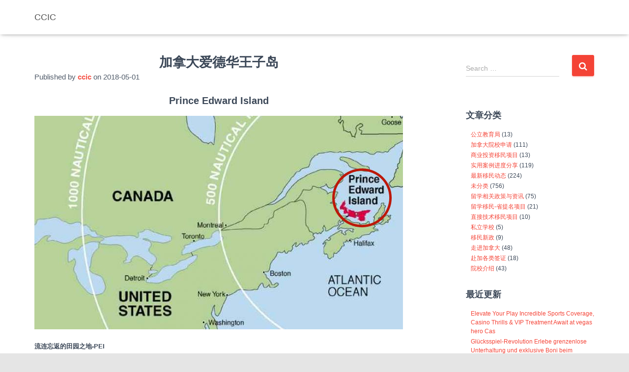

--- FILE ---
content_type: text/html; charset=UTF-8
request_url: https://www.ccinternational.ca/about-prince-edward-island/
body_size: 10329
content:
<!DOCTYPE html>
<html lang="en-US">

<head>
	<meta charset='UTF-8'>
	<meta name="viewport" content="width=device-width, initial-scale=1">
	<link rel="profile" href="http://gmpg.org/xfn/11">
		<title>加拿大爱德华王子岛 &#8211; CCIC</title>
<link rel='dns-prefetch' href='//maxcdn.bootstrapcdn.com' />
<link rel='dns-prefetch' href='//s.w.org' />
<link rel="alternate" type="application/rss+xml" title="CCIC &raquo; Feed" href="https://www.ccinternational.ca/feed/" />
<link rel="alternate" type="application/rss+xml" title="CCIC &raquo; Comments Feed" href="https://www.ccinternational.ca/comments/feed/" />
		<script type="text/javascript">
			window._wpemojiSettings = {"baseUrl":"https:\/\/s.w.org\/images\/core\/emoji\/11.2.0\/72x72\/","ext":".png","svgUrl":"https:\/\/s.w.org\/images\/core\/emoji\/11.2.0\/svg\/","svgExt":".svg","source":{"concatemoji":"https:\/\/www.ccinternational.ca\/wp-includes\/js\/wp-emoji-release.min.js?ver=5.1.19"}};
			!function(e,a,t){var n,r,o,i=a.createElement("canvas"),p=i.getContext&&i.getContext("2d");function s(e,t){var a=String.fromCharCode;p.clearRect(0,0,i.width,i.height),p.fillText(a.apply(this,e),0,0);e=i.toDataURL();return p.clearRect(0,0,i.width,i.height),p.fillText(a.apply(this,t),0,0),e===i.toDataURL()}function c(e){var t=a.createElement("script");t.src=e,t.defer=t.type="text/javascript",a.getElementsByTagName("head")[0].appendChild(t)}for(o=Array("flag","emoji"),t.supports={everything:!0,everythingExceptFlag:!0},r=0;r<o.length;r++)t.supports[o[r]]=function(e){if(!p||!p.fillText)return!1;switch(p.textBaseline="top",p.font="600 32px Arial",e){case"flag":return s([55356,56826,55356,56819],[55356,56826,8203,55356,56819])?!1:!s([55356,57332,56128,56423,56128,56418,56128,56421,56128,56430,56128,56423,56128,56447],[55356,57332,8203,56128,56423,8203,56128,56418,8203,56128,56421,8203,56128,56430,8203,56128,56423,8203,56128,56447]);case"emoji":return!s([55358,56760,9792,65039],[55358,56760,8203,9792,65039])}return!1}(o[r]),t.supports.everything=t.supports.everything&&t.supports[o[r]],"flag"!==o[r]&&(t.supports.everythingExceptFlag=t.supports.everythingExceptFlag&&t.supports[o[r]]);t.supports.everythingExceptFlag=t.supports.everythingExceptFlag&&!t.supports.flag,t.DOMReady=!1,t.readyCallback=function(){t.DOMReady=!0},t.supports.everything||(n=function(){t.readyCallback()},a.addEventListener?(a.addEventListener("DOMContentLoaded",n,!1),e.addEventListener("load",n,!1)):(e.attachEvent("onload",n),a.attachEvent("onreadystatechange",function(){"complete"===a.readyState&&t.readyCallback()})),(n=t.source||{}).concatemoji?c(n.concatemoji):n.wpemoji&&n.twemoji&&(c(n.twemoji),c(n.wpemoji)))}(window,document,window._wpemojiSettings);
		</script>
		<style type="text/css">
img.wp-smiley,
img.emoji {
	display: inline !important;
	border: none !important;
	box-shadow: none !important;
	height: 1em !important;
	width: 1em !important;
	margin: 0 .07em !important;
	vertical-align: -0.1em !important;
	background: none !important;
	padding: 0 !important;
}
</style>
	<link rel='stylesheet' id='wp-block-library-css'  href='https://www.ccinternational.ca/wp-includes/css/dist/block-library/style.min.css?ver=5.1.19' type='text/css' media='all' />
<link rel='stylesheet' id='font-awesome-5-css'  href='https://www.ccinternational.ca/wp-content/plugins/themeisle-companion/obfx_modules/gutenberg-blocks/assets/fontawesome/css/all.min.css?ver=5.1.19' type='text/css' media='all' />
<link rel='stylesheet' id='font-awesome-4-shims-css'  href='https://www.ccinternational.ca/wp-content/plugins/themeisle-companion/obfx_modules/gutenberg-blocks/assets/fontawesome/css/v4-shims.min.css?ver=5.1.19' type='text/css' media='all' />
<link rel='stylesheet' id='themeisle-block_styles-css'  href='https://www.ccinternational.ca/wp-content/plugins/themeisle-companion/vendor/codeinwp/gutenberg-blocks/build/style.css?ver=5.1.19' type='text/css' media='all' />
<link rel='stylesheet' id='dashicons-css'  href='https://www.ccinternational.ca/wp-includes/css/dashicons.min.css?ver=5.1.19' type='text/css' media='all' />
<link rel='stylesheet' id='post-views-counter-frontend-css'  href='https://www.ccinternational.ca/wp-content/plugins/post-views-counter/css/frontend.css?ver=1.3.1' type='text/css' media='all' />
<link rel='stylesheet' id='hestia-clients-bar-css'  href='https://www.ccinternational.ca/wp-content/plugins/themeisle-companion/obfx_modules/companion-legacy/assets/css/hestia/clients-bar.css?ver=5.1.19' type='text/css' media='all' />
<link rel='stylesheet' id='obfx-module-pub-css-menu-icons-0-css'  href='https://maxcdn.bootstrapcdn.com/font-awesome/4.7.0/css/font-awesome.min.css?ver=2.8.3' type='text/css' media='all' />
<link rel='stylesheet' id='obfx-module-pub-css-menu-icons-1-css'  href='https://www.ccinternational.ca/wp-content/plugins/themeisle-companion/obfx_modules/menu-icons/css/public.css?ver=2.8.3' type='text/css' media='all' />
<link rel='stylesheet' id='bootstrap-css'  href='https://www.ccinternational.ca/wp-content/themes/hestia/assets/bootstrap/css/bootstrap.min.css?ver=1.0.2' type='text/css' media='all' />
<link rel='stylesheet' id='hestia_child_parent-css'  href='https://www.ccinternational.ca/wp-content/themes/hestia/style.css?ver=5.1.19' type='text/css' media='all' />
<link rel='stylesheet' id='hestia-font-sizes-css'  href='https://www.ccinternational.ca/wp-content/themes/hestia/assets/css/font-sizes.min.css?ver=2.4.2' type='text/css' media='all' />
<link rel='stylesheet' id='font-awesome-css'  href='https://www.ccinternational.ca/wp-content/themes/hestia/assets/font-awesome/css/font-awesome.min.css?ver=1.0.2' type='text/css' media='all' />
<link rel='stylesheet' id='hestia_style-css'  href='https://www.ccinternational.ca/wp-content/themes/hestia-ccic/style.css?ver=2.4.2' type='text/css' media='all' />
<style id='hestia_style-inline-css' type='text/css'>
.hestia-top-bar, .hestia-top-bar .widget.widget_shopping_cart .cart_list {
			background-color: #363537
		}
		.hestia-top-bar .widget .label-floating input[type=search]:-webkit-autofill {
			-webkit-box-shadow: inset 0 0 0px 9999px #363537
		}.hestia-top-bar, .hestia-top-bar .widget .label-floating input[type=search], .hestia-top-bar .widget.widget_search form.form-group:before, .hestia-top-bar .widget.widget_product_search form.form-group:before, .hestia-top-bar .widget.widget_shopping_cart:before {
			color: #ffffff
		} 
		.hestia-top-bar .widget .label-floating input[type=search]{
			-webkit-text-fill-color:#ffffff !important 
		}.hestia-top-bar a, .hestia-top-bar .top-bar-nav li a {
			color: #ffffff
		}.hestia-top-bar a:hover, .hestia-top-bar .top-bar-nav li a:hover {
			color: #eeeeee
		}
	
		a, 
		.navbar .dropdown-menu li:hover > a,
		.navbar .dropdown-menu li:focus > a,
		.navbar .dropdown-menu li:active > a,
		.navbar .navbar-nav > li .dropdown-menu li:hover > a,
		body:not(.home) .navbar-default .navbar-nav > .active:not(.btn) > a,
		body:not(.home) .navbar-default .navbar-nav > .active:not(.btn) > a:hover,
		body:not(.home) .navbar-default .navbar-nav > .active:not(.btn) > a:focus,
		a:hover, 
		.card-blog a.moretag:hover, 
		.card-blog a.more-link:hover, 
		.widget a:hover,
		.has-accent-color {
		    color:#f44336;
		}
		
		.pagination span.current, .pagination span.current:focus, .pagination span.current:hover {
			border-color:#f44336
		}
		
		button,
		button:hover,
		.woocommerce .track_order button[type="submit"],
		.woocommerce .track_order button[type="submit"]:hover,
		div.wpforms-container .wpforms-form button[type=submit].wpforms-submit,
		div.wpforms-container .wpforms-form button[type=submit].wpforms-submit:hover,
		input[type="button"],
		input[type="button"]:hover,
		input[type="submit"],
		input[type="submit"]:hover,
		input#searchsubmit, 
		.pagination span.current, 
		.pagination span.current:focus, 
		.pagination span.current:hover,
		.btn.btn-primary,
		.btn.btn-primary:link,
		.btn.btn-primary:hover, 
		.btn.btn-primary:focus, 
		.btn.btn-primary:active, 
		.btn.btn-primary.active, 
		.btn.btn-primary.active:focus, 
		.btn.btn-primary.active:hover,
		.btn.btn-primary:active:hover, 
		.btn.btn-primary:active:focus, 
		.btn.btn-primary:active:hover,
		.hestia-sidebar-open.btn.btn-rose,
		.hestia-sidebar-close.btn.btn-rose,
		.hestia-sidebar-open.btn.btn-rose:hover,
		.hestia-sidebar-close.btn.btn-rose:hover,
		.hestia-sidebar-open.btn.btn-rose:focus,
		.hestia-sidebar-close.btn.btn-rose:focus,
		.label.label-primary,
		.hestia-work .portfolio-item:nth-child(6n+1) .label,
		.nav-cart .nav-cart-content .widget .buttons .button,
		.has-accent-background-color {
		    background-color: #f44336;
		}
		
		@media (max-width: 768px) { 
	
			.navbar-default .navbar-nav>li>a:hover,
			.navbar-default .navbar-nav>li>a:focus,
			.navbar .navbar-nav .dropdown .dropdown-menu li a:hover,
			.navbar .navbar-nav .dropdown .dropdown-menu li a:focus,
			.navbar button.navbar-toggle:hover,
			.navbar .navbar-nav li:hover > a i {
			    color: #f44336;
			}
		}
		
		body:not(.woocommerce-page) button:not([class^="fl-"]):not(.hestia-scroll-to-top):not(.navbar-toggle):not(.close),
		body:not(.woocommerce-page) .button:not([class^="fl-"]):not(hestia-scroll-to-top):not(.navbar-toggle):not(.add_to_cart_button),
		div.wpforms-container .wpforms-form button[type=submit].wpforms-submit,
		input[type="submit"], 
		input[type="button"], 
		.btn.btn-primary,
		.widget_product_search button[type="submit"],
		.hestia-sidebar-open.btn.btn-rose,
		.hestia-sidebar-close.btn.btn-rose,
		.everest-forms button[type=submit].everest-forms-submit-button {
		    -webkit-box-shadow: 0 2px 2px 0 rgba(244,67,54,0.14),0 3px 1px -2px rgba(244,67,54,0.2),0 1px 5px 0 rgba(244,67,54,0.12);
		    box-shadow: 0 2px 2px 0 rgba(244,67,54,0.14),0 3px 1px -2px rgba(244,67,54,0.2),0 1px 5px 0 rgba(244,67,54,0.12);
		}
		
		.card .header-primary, .card .content-primary,
		.everest-forms button[type=submit].everest-forms-submit-button {
		    background: #f44336;
		}
		
		body:not(.woocommerce-page) .button:not([class^="fl-"]):not(.hestia-scroll-to-top):not(.navbar-toggle):not(.add_to_cart_button):hover,
		body:not(.woocommerce-page) button:not([class^="fl-"]):not(.hestia-scroll-to-top):not(.navbar-toggle):not(.close):hover,
		div.wpforms-container .wpforms-form button[type=submit].wpforms-submit:hover,
		input[type="submit"]:hover,
		input[type="button"]:hover,
		input#searchsubmit:hover, 
		.widget_product_search button[type="submit"]:hover,
		.pagination span.current, 
		.btn.btn-primary:hover, 
		.btn.btn-primary:focus, 
		.btn.btn-primary:active, 
		.btn.btn-primary.active, 
		.btn.btn-primary:active:focus, 
		.btn.btn-primary:active:hover, 
		.hestia-sidebar-open.btn.btn-rose:hover,
		.hestia-sidebar-close.btn.btn-rose:hover,
		.pagination span.current:hover,
		.everest-forms button[type=submit].everest-forms-submit-button:hover,
 		.everest-forms button[type=submit].everest-forms-submit-button:focus,
 		.everest-forms button[type=submit].everest-forms-submit-button:active {
			-webkit-box-shadow: 0 14px 26px -12px rgba(244,67,54,0.42),0 4px 23px 0 rgba(0,0,0,0.12),0 8px 10px -5px rgba(244,67,54,0.2);
		    box-shadow: 0 14px 26px -12px rgba(244,67,54,0.42),0 4px 23px 0 rgba(0,0,0,0.12),0 8px 10px -5px rgba(244,67,54,0.2);
			color: #fff;
		}
		
		.form-group.is-focused .form-control {
			background-image: -webkit-gradient(linear,left top, left bottom,from(#f44336),to(#f44336)),-webkit-gradient(linear,left top, left bottom,from(#d2d2d2),to(#d2d2d2));
			background-image: -webkit-linear-gradient(linear,left top, left bottom,from(#f44336),to(#f44336)),-webkit-linear-gradient(linear,left top, left bottom,from(#d2d2d2),to(#d2d2d2));
			background-image: linear-gradient(linear,left top, left bottom,from(#f44336),to(#f44336)),linear-gradient(linear,left top, left bottom,from(#d2d2d2),to(#d2d2d2));
		}
		
		.navbar:not(.navbar-transparent) li:not(.btn):hover > a,
		.navbar li.on-section:not(.btn) > a, 
		.navbar.full-screen-menu.navbar-transparent li:not(.btn):hover > a,
		.navbar.full-screen-menu .navbar-toggle:hover,
		.navbar:not(.navbar-transparent) .nav-cart:hover, 
		.navbar:not(.navbar-transparent) .hestia-toggle-search:hover {
				color:#f44336}
		
		.header-filter-gradient { 
			background: linear-gradient(45deg, rgba(226,171,6,1) 0%, rgb(255,199,0) 100%); 
		}
		.has-header-gradient-color { color: #e2ab06; }
		.has-header-gradient-background-color { background-color: #e2ab06; }
		 
		.has-background-color-color { color: #e5e5e5; }
		.has-background-color-background-color { background-color: #e5e5e5; }
		
.btn.btn-primary:not(.colored-button):not(.btn-left):not(.btn-right):not(.btn-just-icon):not(.menu-item), input[type="submit"]:not(.search-submit), body:not(.woocommerce-account) .woocommerce .button.woocommerce-Button, .woocommerce .product button.button, .woocommerce .product button.button.alt, .woocommerce .product #respond input#submit, .woocommerce-cart .blog-post .woocommerce .cart-collaterals .cart_totals .checkout-button, .woocommerce-checkout #payment #place_order, .woocommerce-account.woocommerce-page button.button, .woocommerce .track_order button[type="submit"], .nav-cart .nav-cart-content .widget .buttons .button, .woocommerce a.button.wc-backward, body.woocommerce .wccm-catalog-item a.button, body.woocommerce a.wccm-button.button, form.woocommerce-form-coupon button.button, div.wpforms-container .wpforms-form button[type=submit].wpforms-submit, div.woocommerce a.button.alt, div.woocommerce table.my_account_orders .button, .btn.colored-button, .btn.btn-left, .btn.btn-right, .btn:not(.colored-button):not(.btn-left):not(.btn-right):not(.btn-just-icon):not(.menu-item):not(.hestia-sidebar-open):not(.hestia-sidebar-close){ padding-top:15px;  padding-bottom:15px;  padding-left:33px;  padding-right:33px; }
.btn.btn-primary:not(.colored-button):not(.btn-left):not(.btn-right):not(.btn-just-icon):not(.menu-item), input[type="submit"]:not(.search-submit), body:not(.woocommerce-account) .woocommerce .button.woocommerce-Button, .woocommerce .product button.button, .woocommerce .product button.button.alt, .woocommerce .product #respond input#submit, .woocommerce-cart .blog-post .woocommerce .cart-collaterals .cart_totals .checkout-button, .woocommerce-checkout #payment #place_order, .woocommerce-account.woocommerce-page button.button, .woocommerce .track_order button[type="submit"], .nav-cart .nav-cart-content .widget .buttons .button, .woocommerce a.button.wc-backward, body.woocommerce .wccm-catalog-item a.button, body.woocommerce a.wccm-button.button, form.woocommerce-form-coupon button.button, div.wpforms-container .wpforms-form button[type=submit].wpforms-submit, div.woocommerce a.button.alt, div.woocommerce table.my_account_orders .button, input[type="submit"].search-submit, .hestia-view-cart-wrapper .added_to_cart.wc-forward, .woocommerce-product-search button, .woocommerce-cart .actions .button, #secondary div[id^=woocommerce_price_filter] .button, .woocommerce div[id^=woocommerce_widget_cart].widget .buttons .button, .searchform input[type=submit], .searchform button, .search-form:not(.media-toolbar-primary) input[type=submit], .search-form:not(.media-toolbar-primary) button, .woocommerce-product-search input[type=submit], .btn.colored-button, .btn.btn-left, .btn.btn-right, .btn:not(.colored-button):not(.btn-left):not(.btn-right):not(.btn-just-icon):not(.menu-item):not(.hestia-sidebar-open):not(.hestia-sidebar-close){border-radius:3px;}
h1, h2, h3, h4, h5, h6, .hestia-title, .hestia-title.title-in-content, p.meta-in-content , .info-title, .card-title,
		.page-header.header-small .hestia-title, .page-header.header-small .title, .widget h5, .hestia-title, 
		.title, .footer-brand, .footer-big h4, .footer-big h5, .media .media-heading, 
		.carousel h1.hestia-title, .carousel h2.title, 
		.carousel span.sub-title, .woocommerce.single-product h1.product_title, .woocommerce section.related.products h2, .hestia-about h1, .hestia-about h2, .hestia-about h3, .hestia-about h4, .hestia-about h5 {
			font-family: Arial, Helvetica, sans-serif;
		}
		body, ul, .tooltip-inner {
			font-family: Verdana, Geneva, sans-serif;
		}
@media (min-width: 769px){
			.page-header.header-small .hestia-title,
			.page-header.header-small .title,
			h1.hestia-title.title-in-content,
			.main article.section .has-title-font-size {
				font-size: 27px;
			}}@media (max-width: 768px){
			.page-header.header-small .hestia-title,
			.page-header.header-small .title,
			h1.hestia-title.title-in-content,
			.main article.section .has-title-font-size {
				font-size: 36px;
			}}@media (max-width: 480px){
			.page-header.header-small .hestia-title,
			.page-header.header-small .title,
			h1.hestia-title.title-in-content,
			.main article.section .has-title-font-size {
				font-size: 36px;
			}}@media (min-width: 769px){
		.single-post-wrap h1:not(.title-in-content),
		.page-content-wrap h1:not(.title-in-content),
		.page-template-template-fullwidth article h1:not(.title-in-content) {
			font-size: 30px;
		}
		.single-post-wrap h2,
		.page-content-wrap h2,
		.page-template-template-fullwidth article h2,
		.main article.section .has-heading-font-size {
			font-size: 25px;
		}
		.single-post-wrap h3,
		.page-content-wrap h3,
		.page-template-template-fullwidth article h3 {
			font-size: 20px;
		}
		.single-post-wrap h4,
		.page-content-wrap h4,
		.page-template-template-fullwidth article h4 {
			font-size: 15px;
		}
		.single-post-wrap h5,
		.page-content-wrap h5,
		.page-template-template-fullwidth article h5 {
			font-size: 11px;
		}
		.single-post-wrap h6,
		.page-content-wrap h6,
		.page-template-template-fullwidth article h6 {
			font-size: 6px;
		}}@media (min-width: 769px){.single-post-wrap p:not(.meta-in-content), .page-content-wrap p, .single-post-wrap ul, .page-content-wrap ul, .single-post-wrap ol, .page-content-wrap ol, .single-post-wrap dl, .page-content-wrap dl, .single-post-wrap table, .page-content-wrap table, .page-template-template-fullwidth article p, .main article.section .has-body-font-size {
		font-size: 13px;
		}}@media (min-width: 769px){#carousel-hestia-generic .hestia-title{
		font-size: 61px;
		}#carousel-hestia-generic span.sub-title{
		font-size: 18px;
		}#carousel-hestia-generic .btn{
		font-size: 14px;
		}}@media (min-width: 769px){
		section.hestia-features .hestia-title, 
		section.hestia-shop .hestia-title, 
		section.hestia-work .hestia-title, 
		section.hestia-team .hestia-title, 
		section.hestia-pricing .hestia-title, 
		section.hestia-ribbon .hestia-title, 
		section.hestia-testimonials .hestia-title, 
		section.hestia-subscribe h2.title, 
		section.hestia-blogs .hestia-title,
		.section.related-posts .hestia-title,
		section.hestia-contact .hestia-title{
			font-size: 47px;
		}
		section.hestia-features .hestia-info h4.info-title, 
		section.hestia-shop h4.card-title, 
		section.hestia-team h4.card-title, 
		section.hestia-testimonials h4.card-title, 
		section.hestia-blogs h4.card-title,
		.section.related-posts h4.card-title,
		section.hestia-contact h4.card-title, 
		section.hestia-contact .hestia-description h6{
			font-size: 21px;
		}	
		section.hestia-work h4.card-title, 
		section.hestia-contact .hestia-description h5{
			font-size: 26px;
		}
		section.hestia-contact .hestia-description h1{
			font-size: 45px;
		}
		section.hestia-contact .hestia-description h2{
			font-size: 40px;
		}
		section.hestia-contact .hestia-description h3{
			font-size: 35px;
		}
		section.hestia-contact .hestia-description h4{
			font-size: 30px;
		}}@media (min-width: 769px){ 
			section.hestia-features h5.description,
			section.hestia-shop h5.description,
			section.hestia-work h5.description,
			section.hestia-team h5.description,
			section.hestia-testimonials h5.description,
			section.hestia-subscribe h5.subscribe-description,
			section.hestia-blogs h5.description,
			section.hestia-contact h5.description{
				font-size: 18px;
			}}@media (min-width: 769px){
		section.hestia-team p.card-description,
		section.hestia-pricing p.text-gray,
		section.hestia-testimonials p.card-description,
		section.hestia-blogs p.card-description,
		.section.related-posts p.card-description,
		.hestia-contact p,
		section.hestia-features .hestia-info p,
		section.hestia-shop .card-description p{
			font-size: 14px;
		}
		section.hestia-shop h6.category,
		section.hestia-work .label-primary,
		section.hestia-team h6.category,
		section.hestia-pricing .card-pricing h6.category,
		section.hestia-testimonials h6.category,
		section.hestia-blogs h6.category,
		.section.related-posts h6.category{
			font-size: 12px;
		}}

		.page-template-builder-fullwidth-std .header > .elementor {
			padding-top: 70px;
		}

</style>
<script type='text/javascript' src='https://www.ccinternational.ca/wp-includes/js/jquery/jquery.js?ver=1.12.4'></script>
<script type='text/javascript' src='https://www.ccinternational.ca/wp-includes/js/jquery/jquery-migrate.min.js?ver=1.4.1'></script>
<link rel='https://api.w.org/' href='https://www.ccinternational.ca/wp-json/' />
<link rel="EditURI" type="application/rsd+xml" title="RSD" href="https://www.ccinternational.ca/xmlrpc.php?rsd" />
<link rel="wlwmanifest" type="application/wlwmanifest+xml" href="https://www.ccinternational.ca/wp-includes/wlwmanifest.xml" /> 
<link rel='prev' title='加拿大曼尼托巴省' href='https://www.ccinternational.ca/about-manitoba/' />
<link rel='next' title='加拿大安大略省' href='https://www.ccinternational.ca/about-ontario/' />
<meta name="generator" content="WordPress 5.1.19" />
<link rel="canonical" href="https://www.ccinternational.ca/about-prince-edward-island/" />
<link rel='shortlink' href='https://www.ccinternational.ca/?p=552' />
<link rel="alternate" type="application/json+oembed" href="https://www.ccinternational.ca/wp-json/oembed/1.0/embed?url=https%3A%2F%2Fwww.ccinternational.ca%2Fabout-prince-edward-island%2F" />
<link rel="alternate" type="text/xml+oembed" href="https://www.ccinternational.ca/wp-json/oembed/1.0/embed?url=https%3A%2F%2Fwww.ccinternational.ca%2Fabout-prince-edward-island%2F&#038;format=xml" />
<style type="text/css" id="custom-background-css">
body.custom-background { background-color: #e5e5e5; }
</style>
			<style type="text/css" id="wp-custom-css">
			.title-in-content {
	text-align: center;
}
.page-header.header-small .container{
 display:none;
}
.page-header.header-small {
    min-height: 0px;
}
/* .author {
    display: none;
} */
.widget ul li {
    line-height: 1.5;
    padding-top: 3px;
}
body
{
    font-size: 12px;
}
aside .widget a {
    color: #f44336;
}
/*home page*/
.hestia-features, .features {
    padding: 5px;
    text-align: center;
}
.hestia-features .hestia-info, .hestia-features .info, .features .hestia-info, .features .info {
    padding: 5px;
    margin: 0 auto;
}
.team, .hestia-team {
    padding: 5px;
}
.testimonials, .hestia-testimonials {
    padding: 5px;
}
/*hide list style*/
.display-posts-listing, .listing-item{
	list-style:none;
	text-align:center;
}
a .display-posts-listing, .listing-item, .title{
	color:#337ab7;
	margin-bottom:5px;
}
span .title, .date{
	color:grey;
}
/*banner style*/
.hestia-banner{display:inline;}
@media screen and (max-width: 800px) {
      .hestia-banner  {
            display:none !important;
   }
 }
/* home page icon*/
.hestia-info .icon > i, .info .icon > i {
    font-size: 80px;
}
.listing-item, .title {
	font-size:16px;
}
/*home pnp image*/
.card-testimonial .card-avatar .img-pnp {
    overflow: hidden;
    width: 180px;
    max-height: 180px;
    margin: -50px auto 0;
	border-radius: 0;
}
/* displayposts code text-left*/
.display-posts-listing, .listing-item {
    list-style: none;
    text-align: left;
}		</style>
		</head>

<body class="post-template-default single single-post postid-552 single-format-standard custom-background blog-post header-layout-classic-blog">
	<div class="wrapper post-552 post type-post status-publish format-standard hentry category-about-canada classic-blog ">
		<header class="header ">
			<div style="display: none"></div>		<nav class="navbar navbar-default navbar-fixed-top  no-slider hestia_left navbar-not-transparent">
						<div class="container">
						<div class="navbar-header">
			<div class="title-logo-wrapper">
				<a class="navbar-brand" href="https://www.ccinternational.ca/"
						title="CCIC">
					<p>CCIC</p></a>
			</div>
								</div>
					</div>
					</nav>
				</header>

<div class="main ">
	<div class="blog-post blog-post-wrapper">
		<div class="container">
			<article id="post-552" class="section section-text">
	<div class="row">
				<div class="col-md-8 single-post-container" data-layout="sidebar-right">
			<div class="single-post-wrap entry-content">
					<div class="row"><div class="col-md-12"><h1 class="hestia-title title-in-content entry-title">加拿大爱德华王子岛</h1><p class="author meta-in-content">Published by <a href="https://www.ccinternational.ca/author/ccic/" class="vcard author"><strong class="fn">ccic</strong></a> on <time class="entry-date published" datetime="2018-05-01T06:35:29+08:00" content="2018-05-01">2018-05-01</time><time class="updated hestia-hidden" datetime="2019-09-11T10:38:51+08:00">2018-05-01</time></p></div></div><h3 style="text-align: center"><strong>Prince Edward Island</strong></h3>
<p><img src="https://www.ccinternational.ca/wp-content/uploads/2019/06/apei_848_locatormap.jpg" alt="" width="750" height="435" class="wp-image-834 size-full aligncenter" srcset="https://www.ccinternational.ca/wp-content/uploads/2019/06/apei_848_locatormap.jpg 750w, https://www.ccinternational.ca/wp-content/uploads/2019/06/apei_848_locatormap-300x174.jpg 300w" sizes="(max-width: 750px) 100vw, 750px" /></p>
<p><strong>流连忘返的田园之地-PEI</strong></p>
<p>爱德华王子岛（Prince Edward Island<span>，简称</span>PEI<span>）是加拿大东部海洋四省之一，全境包含了与省同名的岛屿及周遭的离岛，此滨海省面积</span>5660<span>平方公里，也是加拿大最小的省份，却是全国人口密度最高，达</span>24.47<span>人</span>/<span>平方公里（</span>2011<span>年人口</span>14<span>万）。</span></p>
<p><span>该岛是面积世界排名第</span>104<span>位的岛屿，其命名源自于爱德华·奥古斯都王子，肯特与斯特拉森公爵（</span>Prince Edward Augustus, Duke of Kent and Strathearn<span>，英国维多利亚女王的父亲），首府为夏洛特敦Charlottetown。</span></p>
<p>爱德华王子岛由于土壤中含有大量的氧化铁，所以地面呈红褐色，土质肥沃，是农业发展的有利条件。该岛海岸曲折，多港口。北岸多沙滩，形成了众多的天然海滨浴场。爱德华王子岛的优质土豆和龙虾著称于世。爱德华王子岛东部和中部除了少部份丘陵地，其他地方的高度都不超过海平面500<span>米，同时从海边开车到任何一个地方都不超过</span>15<span>分钟。</span></p>
<p>因为是蜚声世界文坛的作品《安妮的绿色小屋》的溯源地，<span>故每年会吸引到</span>60<span>万游人前来，所以</span>PEI<span>的主要经济收入来自旅游业，由于风景优美，每年夏季，游客从世界各地前来，岛上的旅店、餐厅、商店和娱乐场所一片兴旺，有些家庭会提供</span>“<span>住宿与早餐服务</span>”<span>（</span>Bed and Breakfast<span>）</span>，<span>不仅价格便宜，有时比住酒店还要舒适。</span></p>
<p>事实上，亲身经历过该岛安详和谐的田园生活与壮丽的海洋景观后，对岛上宁静的道路、麦浪起伏的农地、如诗如画的小渔村、白色墙面的教堂以及高耸在海边孤立的岩石上的灯塔，无不流连忘返。</p>
<p>本省的著名景点除了有安妮的绿色小屋（Anne of Green Gables）以外，还有爱德华王子岛国家公园（Prince Edward Island National Park）、省众议院（Province House）等，以及世界最长的跨冰海联邦大桥（Confederation Bridge），该桥建于1997年，长约13公里，远看象漂浮蔚蓝海面的银珠。</p>
<p>爱德华王子岛不仅农业、渔业和旅游业等老牌行业在加拿大名列前茅，而且近些年还不断拓展了航天业和生物科学等新业务。</p>
<div class="post-views post-552 entry-meta">
			<span class="post-views-icon dashicons dashicons-chart-bar"></span>
			<span class="post-views-label">Views: </span>
			<span class="post-views-count">5,130</span>
			</div>								</div>
			
		<div class="section section-blog-info">
			<div class="row">
				<div class="col-md-6">
					<div class="entry-categories">Categories:						<span class="label label-primary"><a href="https://www.ccinternational.ca/category/about-canada/">走进加拿大</a></span>					</div>
									</div>
				
        <div class="col-md-6">
            <div class="entry-social">
                <a target="_blank" rel="tooltip"
                   data-original-title="Share on Facebook"
                   class="btn btn-just-icon btn-round btn-facebook"
                   href="https://www.facebook.com/sharer.php?u=https://www.ccinternational.ca/about-prince-edward-island/">
                   <i class="fa fa-facebook"></i>
                </a>
                
                <a target="_blank" rel="tooltip"
                   data-original-title="Share on Twitter"
                   class="btn btn-just-icon btn-round btn-twitter"
                   href="http://twitter.com/share?url=https://www.ccinternational.ca/about-prince-edward-island/&#038;text=%E5%8A%A0%E6%8B%BF%E5%A4%A7%E7%88%B1%E5%BE%B7%E5%8D%8E%E7%8E%8B%E5%AD%90%E5%B2%9B">
                   <i class="fa fa-twitter"></i>
                </a>
                
                <a rel="tooltip"
                   data-original-title=" Share on Email"
                   class="btn btn-just-icon btn-round"
                   href="mailto:?subject=加拿大爱德华王子岛&#038;body=https://www.ccinternational.ca/about-prince-edward-island/">
                   <i class="fa fa-envelope"></i>
               </a>
            </div>
		</div>			</div>
			<hr>
					</div>
		</div>	<div class="col-md-3 blog-sidebar-wrapper col-md-offset-1 ">
		<aside id="secondary" class="blog-sidebar" role="complementary">
			<div id="search-4" class="widget widget_search"><form role="search" method="get" class="search-form" action="https://www.ccinternational.ca/">
				<label>
					<span class="screen-reader-text">Search for:</span>
					<input type="search" class="search-field" placeholder="Search &hellip;" value="" name="s" />
				</label>
				<input type="submit" class="search-submit" value="Search" />
			</form></div><div id="categories-4" class="widget widget_categories"><h5>文章分类</h5>		<ul>
				<li class="cat-item cat-item-41"><a href="https://www.ccinternational.ca/category/schools/public-school-boards/" title="公立教育局">公立教育局</a> (13)
</li>
	<li class="cat-item cat-item-37"><a href="https://www.ccinternational.ca/category/schools/" title="加拿大院校申请">加拿大院校申请</a> (111)
</li>
	<li class="cat-item cat-item-4"><a href="https://www.ccinternational.ca/category/business-immigration/" title="投资移民 Business Immigration">商业投资移民项目</a> (13)
</li>
	<li class="cat-item cat-item-39"><a href="https://www.ccinternational.ca/category/examples/" title="实用案例进度分享">实用案例进度分享</a> (119)
</li>
	<li class="cat-item cat-item-33"><a href="https://www.ccinternational.ca/category/latest-immg-news/" title="最新移民动态">最新移民动态</a> (224)
</li>
	<li class="cat-item cat-item-1"><a href="https://www.ccinternational.ca/category/uncategorized/" >未分类</a> (756)
</li>
	<li class="cat-item cat-item-43"><a href="https://www.ccinternational.ca/category/schools/schools-news/" title="留学相关政策与资讯">留学相关政策与资讯</a> (75)
</li>
	<li class="cat-item cat-item-36"><a href="https://www.ccinternational.ca/category/pnp/" title="留学移民-省提名项目">留学移民-省提名项目</a> (21)
</li>
	<li class="cat-item cat-item-19"><a href="https://www.ccinternational.ca/category/ee/" title="直接技术移民项目">直接技术移民项目</a> (10)
</li>
	<li class="cat-item cat-item-42"><a href="https://www.ccinternational.ca/category/schools/private-schools/" title="私立学校">私立学校</a> (5)
</li>
	<li class="cat-item cat-item-44"><a href="https://www.ccinternational.ca/category/new-imm-policy/" title="这个属于新的移民政策">移民新政</a> (9)
</li>
	<li class="cat-item cat-item-34"><a href="https://www.ccinternational.ca/category/about-canada/" title="走进加拿大">走进加拿大</a> (48)
</li>
	<li class="cat-item cat-item-38"><a href="https://www.ccinternational.ca/category/visa/" title="赴加各类签证">赴加各类签证</a> (18)
</li>
	<li class="cat-item cat-item-40"><a href="https://www.ccinternational.ca/category/schools/about-schools/" title="院校介绍">院校介绍</a> (43)
</li>
		</ul>
			</div>		<div id="recent-posts-3" class="widget widget_recent_entries">		<h5>最近更新</h5>		<ul>
											<li>
					<a href="https://www.ccinternational.ca/elevate-your-play-incredible-sports-coverage-3/">Elevate Your Play Incredible Sports Coverage, Casino Thrills &amp; VIP Treatment Await at vegas hero Cas</a>
									</li>
											<li>
					<a href="https://www.ccinternational.ca/glucksspiel-revolution-erlebe-grenzenlose/">Glücksspiel-Revolution Erlebe grenzenlose Unterhaltung und exklusive Boni beim wildrobin Casino Logi</a>
									</li>
											<li>
					<a href="https://www.ccinternational.ca/elevate-your-game-at-vegas-hero-experience-top/">Elevate Your Game at vegas hero Experience Top Odds, Thrilling Casino Action &amp; Exclusive Rewards.</a>
									</li>
											<li>
					<a href="https://www.ccinternational.ca/jackpots-knacken-adrenalin-tanken-dein-guide-zum/">Jackpots knacken &amp; Adrenalin tanken Dein Guide zum nv casino online Erlebnis mit schnellen Auszahlun</a>
									</li>
											<li>
					<a href="https://www.ccinternational.ca/jackpots-knacken-gewinne-maximieren-ihre-nv-casino/">Jackpots knacken &amp; Gewinne maximieren – Ihre nv casino erfahrungen für Echtgeld Abenteuer.</a>
									</li>
					</ul>
		</div>		</aside><!-- .sidebar .widget-area -->
	</div>
			</div>
</article>

		</div>
	</div>
</div>

			<div class="section related-posts">
				<div class="container">
					<div class="row">
						<div class="col-md-12">
							<h2 class="hestia-title text-center">Related Posts</h2>
							<div class="row">
																	<div class="col-md-4">
										<div class="card card-blog">
																						<div class="content">
												<h6 class="category text-info"><a href="https://www.ccinternational.ca/category/about-canada/" title="View all posts in 走进加拿大" >走进加拿大</a> </h6>
												<h4 class="card-title">
													<a class="blog-item-title-link" href="https://www.ccinternational.ca/heating-system-preventive-maintenance-tips-for-optimal-performance/" title="Heating System Preventive Maintenance Tips for Optimal Performance" rel="bookmark">
														Heating System Preventive Maintenance Tips for Optimal Performance													</a>
												</h4>
												<p class="card-description">Introduction to Heating System Preventive Maintenance When it comes to ensuring your home remains a cozy haven during the colder months, understanding the importance of heating system preventive maintenance is crucial. Regular servicing not only<a class="moretag" href="https://www.ccinternational.ca/heating-system-preventive-maintenance-tips-for-optimal-performance/"> Read more&hellip;</a></p>
											</div>
										</div>
									</div>
																	<div class="col-md-4">
										<div class="card card-blog">
																						<div class="content">
												<h6 class="category text-info"><a href="https://www.ccinternational.ca/category/about-canada/" title="View all posts in 走进加拿大" >走进加拿大</a> </h6>
												<h4 class="card-title">
													<a class="blog-item-title-link" href="https://www.ccinternational.ca/professional-junk-removal-services-for-commercial-and-business-spaces/" title="Professional Junk Removal Services for Commercial and Business Spaces" rel="bookmark">
														Professional Junk Removal Services for Commercial and Business Spaces													</a>
												</h4>
												<p class="card-description">Introduction to Professional Junk Removal Services for Commercial Spaces In the fast-paced world of business, maintaining a clean and organized workspace is vital. Professional junk removal services for commercial spaces play a crucial role in<a class="moretag" href="https://www.ccinternational.ca/professional-junk-removal-services-for-commercial-and-business-spaces/"> Read more&hellip;</a></p>
											</div>
										</div>
									</div>
																	<div class="col-md-4">
										<div class="card card-blog">
																						<div class="content">
												<h6 class="category text-info"><a href="https://www.ccinternational.ca/category/about-canada/" title="View all posts in 走进加拿大" >走进加拿大</a> </h6>
												<h4 class="card-title">
													<a class="blog-item-title-link" href="https://www.ccinternational.ca/affordable-approaches-to-plumbing-repair-solutions/" title="Affordable Approaches to Plumbing Repair Solutions" rel="bookmark">
														Affordable Approaches to Plumbing Repair Solutions													</a>
												</h4>
												<p class="card-description">Understanding Affordable Plumbing Repair Solutions When it comes to plumbing repairs, understanding your options can lead to significant long-term savings. Affordable plumbing solutions don’t mean compromising on quality; rather, they involve smart financial planning and<a class="moretag" href="https://www.ccinternational.ca/affordable-approaches-to-plumbing-repair-solutions/"> Read more&hellip;</a></p>
											</div>
										</div>
									</div>
																							</div>
						</div>
					</div>
				</div>
			</div>
			<div class="footer-wrapper">
						<footer class="footer footer-black footer-big">
						<div class="container">
								
		<div class="content">
			<div class="row">
				<div class="col-md-4"><div id="custom_html-7" class="widget_text widget widget_custom_html"><h5>微信公众号</h5><div class="textwidget custom-html-widget"><img style="height:120px;" src="/wp-content/uploads/2019/04/weixinqrcode.jpg"></div></div></div><div class="col-md-4"><div id="custom_html-8" class="widget_text widget widget_custom_html"><h5>咨询方式</h5><div class="textwidget custom-html-widget"><ul>
	<li><i class="fas fa-phone-square"></i> 950-405-82988（中国市话费直拨）</li>
	<li><i class="fas fa-phone-square"></i> 1-416-900-2041（加拿大本地直拨）</li>
	<li><i class="fab fa-weixin"></i> CCICService</li>
	<li><i class="fas fa-envelope"></i> service@ccinternational.ca</li>
</ul>
</div></div></div><div class="col-md-4"><div id="custom_html-9" class="widget_text widget widget_custom_html"><h5>友情链接</h5><div class="textwidget custom-html-widget"><ul>
    <li>
        <a href="http://www.cic.gc.ca/" target="_blank">加拿大移民部官方网站</a>
    </li>
    <li>
        <a href="https://www.ontario.ca/page/ontario-immigrant-nominee-program-oinp" target="_blank">安省 OINP</a>
    </li>
    <li>
        <a href="https://www.saskatchewan.ca/residents/moving-to-saskatchewan/immigrating-to-saskatchewan/saskatchewan-immigrant-nominee-program/apply-to-the-sinp"
            target="_blank">萨省 SINP</a>
    </li>
    <li>
        <a href="https://www.alberta.ca/ainp.aspx"
            target="_blank">阿省 AINP</a>
    </li>
    <li>
        <a href="https://novascotiaimmigration.com/move-here/"
            target="_blank">新省 NSNP</a>
    </li>
</ul></div></div></div>			</div>
		</div>
		<hr/>
										<div class="hestia-bottom-footer-content"><ul id="menu-footer-menu" class="footer-menu pull-left"><li id="menu-item-543" class="menu-item menu-item-type-post_type menu-item-object-page current_page_parent menu-item-543"><a href="https://www.ccinternational.ca/blog/">Blog</a></li>
<li id="menu-item-142" class="menu-item menu-item-type-taxonomy menu-item-object-category menu-item-142"><a href="https://www.ccinternational.ca/category/business-immigration/">投资移民</a></li>
<li id="menu-item-249" class="menu-item menu-item-type-taxonomy menu-item-object-category menu-item-249"><a href="https://www.ccinternational.ca/category/ee/">技术移民</a></li>
<li id="menu-item-544" class="menu-item menu-item-type-taxonomy menu-item-object-category menu-item-544"><a href="https://www.ccinternational.ca/category/pnp/">留学移民</a></li>
</ul>					<div class="copyright pull-right">
				Copyright ©2016 CCIC | All Rights Reserved <a href="#" rel="nofollow"> | CC International Consulting</a>			</div>
			</div>			</div>
					</footer>
				</div>
	</div>
		<button class="hestia-scroll-to-top">
			<i class="fa fa-angle-double-up" aria-hidden="true"></i>
		</button>
		<script type='text/javascript' src='https://www.ccinternational.ca/wp-includes/js/comment-reply.min.js?ver=5.1.19'></script>
<script type='text/javascript' src='https://www.ccinternational.ca/wp-content/themes/hestia/assets/bootstrap/js/bootstrap.min.js?ver=1.0.2'></script>
<script type='text/javascript' src='https://www.ccinternational.ca/wp-includes/js/jquery/ui/core.min.js?ver=1.11.4'></script>
<script type='text/javascript'>
/* <![CDATA[ */
var requestpost = {"ajaxurl":"https:\/\/www.ccinternational.ca\/wp-admin\/admin-ajax.php","disable_autoslide":"","masonry":""};
/* ]]> */
</script>
<script type='text/javascript' src='https://www.ccinternational.ca/wp-content/themes/hestia/assets/js/script.min.js?ver=2.4.2'></script>
<script type='text/javascript' src='https://www.ccinternational.ca/wp-includes/js/wp-embed.min.js?ver=5.1.19'></script>
</body>
</html>
